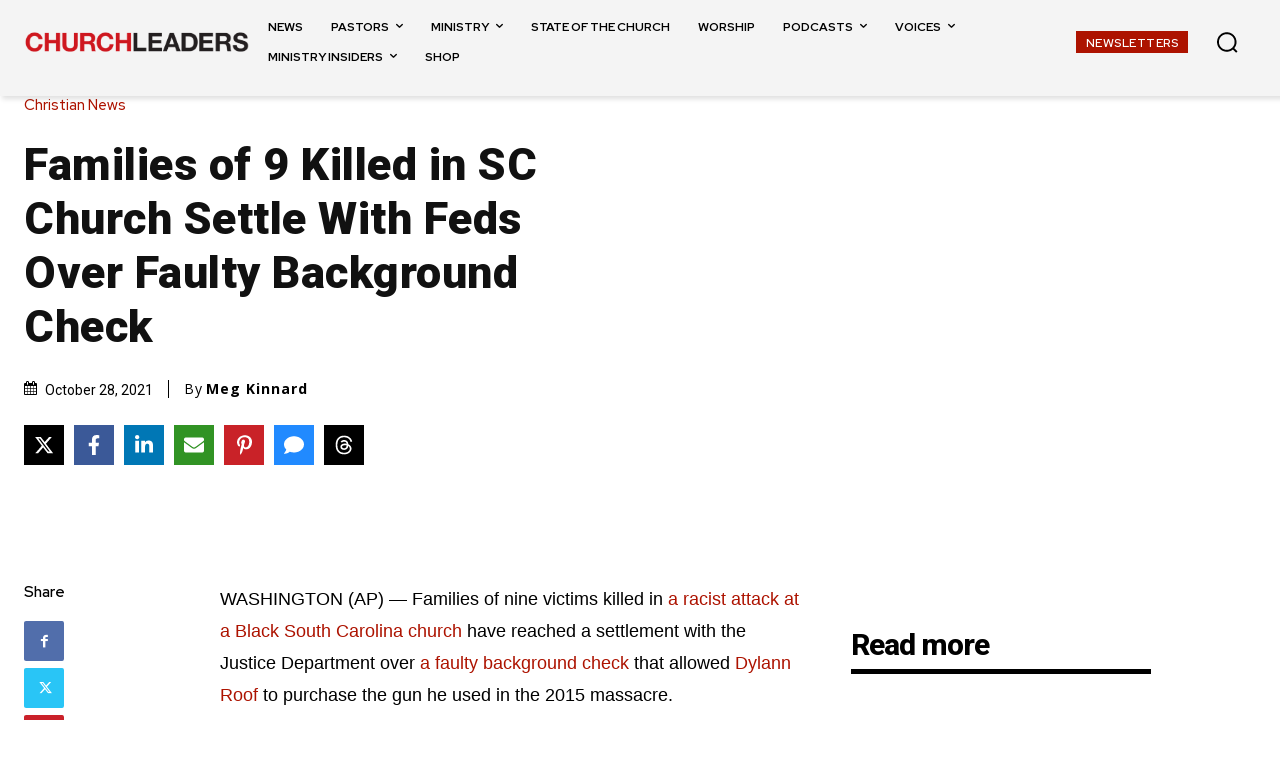

--- FILE ---
content_type: text/html; charset=utf-8
request_url: https://www.google.com/recaptcha/api2/aframe
body_size: 150
content:
<!DOCTYPE HTML><html><head><meta http-equiv="content-type" content="text/html; charset=UTF-8"></head><body><script nonce="V_Ss6m-pbWi8mrtZ0-B2Tw">/** Anti-fraud and anti-abuse applications only. See google.com/recaptcha */ try{var clients={'sodar':'https://pagead2.googlesyndication.com/pagead/sodar?'};window.addEventListener("message",function(a){try{if(a.source===window.parent){var b=JSON.parse(a.data);var c=clients[b['id']];if(c){var d=document.createElement('img');d.src=c+b['params']+'&rc='+(localStorage.getItem("rc::a")?sessionStorage.getItem("rc::b"):"");window.document.body.appendChild(d);sessionStorage.setItem("rc::e",parseInt(sessionStorage.getItem("rc::e")||0)+1);localStorage.setItem("rc::h",'1768760063016');}}}catch(b){}});window.parent.postMessage("_grecaptcha_ready", "*");}catch(b){}</script></body></html>

--- FILE ---
content_type: application/javascript; charset=UTF-8
request_url: https://cdn.churchleaders.com/wp-content/plugins/td-cloud-library/assets/js/tdbFavourites.js?ver=d578089f160957352b9b4ca6d880fd8f
body_size: 334
content:
var tdbFavourites={};
(function(){tdbFavourites={selector:".tdb-favorite",cookieId:"tdb_favourites",cookieLifeTime:31536E7,items:[],init:function(){jQuery(tdbFavourites.selector).each(function(a){a=jQuery(a);tdbFavourites.addItem({$obj:a,prodId:a.data("post-id")})});jQuery("body").on("click",tdbFavourites.selector,function(a){var d=jQuery(a.currentTarget),c=d.data("post-id"),b=td_read_site_cookie(tdbFavourites.cookieId);a=0;"undefined"!==typeof b&&null!==b&&(a=b.split(",").filter(Boolean).length);jQuery(tdbFavourites.selector+
'[data-post-id="'+c+'"]').toggleClass("tdb-favorite-selected");d.hasClass("tdb-favorite-selected")?("undefined"!==typeof b&&null!==b?(b=b.split(","),-1===b.indexOf(c.toString())&&(b.push(c),td_set_cookies_life([tdbFavourites.cookieId,b.join(","),tdbFavourites.cookieLifeTime]))):td_set_cookies_life([tdbFavourites.cookieId,c,tdbFavourites.cookieLifeTime]),a++):("undefined"!==typeof b&&null!==b&&(b=b.split(","),d=b.indexOf(c.toString()),-1<d&&b.splice(d,1),td_set_cookies_life([tdbFavourites.cookieId,
b.join(","),tdbFavourites.cookieLifeTime])),a--);b=jQuery(".tdb-wmf-count");b.length&&b.text(a)}).on("click",'.td-del-book-btn[data-bookmark-type="tdb"]',function(a){a.preventDefault();a=td_read_site_cookie(tdbFavourites.cookieId);"undefined"!==typeof a&&null!==a&&(td_delete_site_cookie(tdbFavourites.cookieId),jQuery(tdbFavourites.selector).removeClass("tdb-favorite-selected"),a=jQuery(".tdb-wmf-count"),a.length&&a.text("0"));location.reload()})},item:function(){},addItem:function(a){var d=new tdbFavourites.item,
c=!0;c&&"undefined"!==typeof a.$obj?d.$obj=a.$obj:c=!1;c&&tdbFavourites.items.push(d)}}})();jQuery().ready(function(){tdbFavourites.init()});
